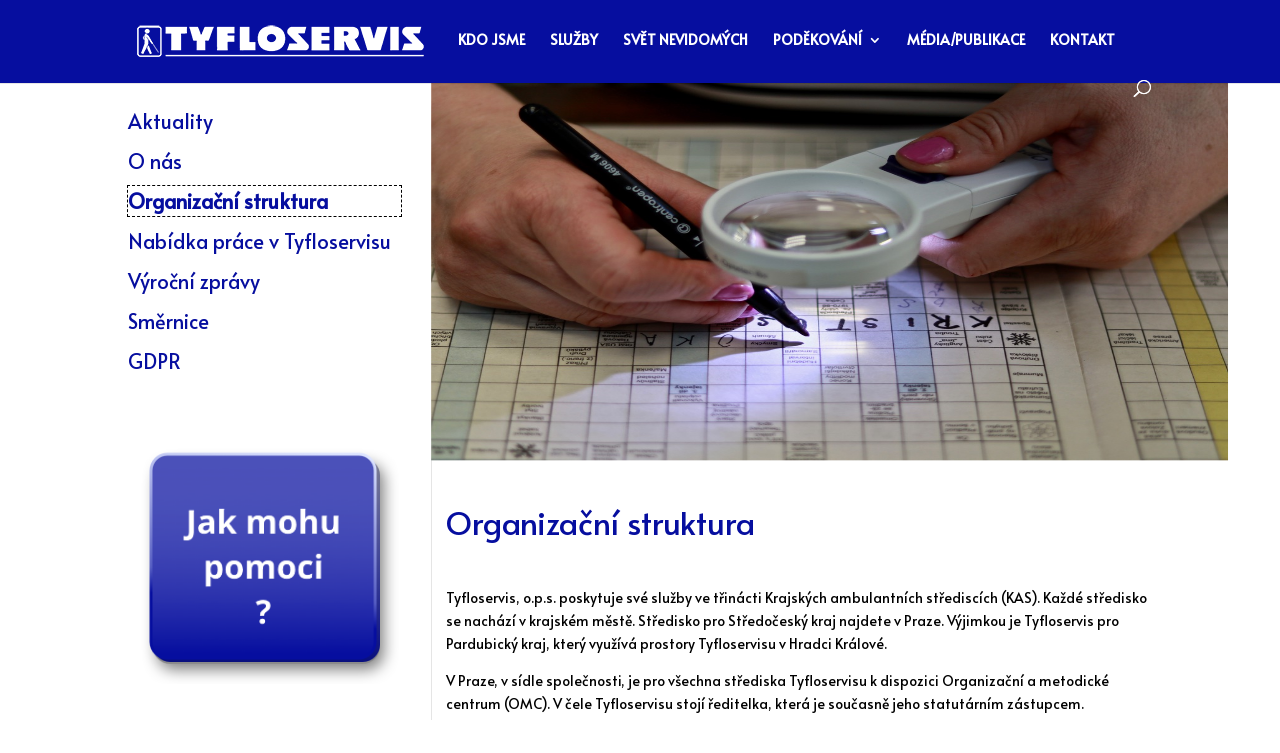

--- FILE ---
content_type: text/css
request_url: http://www.tyfloservis.cz/wp-content/et-cache/116018/et-divi-dynamic-tb-115900-116018-late.css?ver=1764933491
body_size: 653
content:
@font-face{font-family:ETmodules;font-display:block;src:url(//www.tyfloservis.cz/wp-content/themes/Divi/core/admin/fonts/modules/social/modules.eot);src:url(//www.tyfloservis.cz/wp-content/themes/Divi/core/admin/fonts/modules/social/modules.eot?#iefix) format("embedded-opentype"),url(//www.tyfloservis.cz/wp-content/themes/Divi/core/admin/fonts/modules/social/modules.woff) format("woff"),url(//www.tyfloservis.cz/wp-content/themes/Divi/core/admin/fonts/modules/social/modules.ttf) format("truetype"),url(//www.tyfloservis.cz/wp-content/themes/Divi/core/admin/fonts/modules/social/modules.svg#ETmodules) format("svg");font-weight:400;font-style:normal}

--- FILE ---
content_type: text/css
request_url: http://www.tyfloservis.cz/wp-content/themes/tyfloservis-o-p-s/style.css?ver=4.27.5
body_size: 534
content:
/* 
 Theme Name:     Tyfloservis o. p. s.
 Author:         Tyfloservis o. p. s.
 Author URI:     http://new.tyfloservis.cz/
 Template:       Divi
 Version:        4.6.6
 Description:   A Child Theme built using the elegantmarketplace.com Child theme maker
Developed by Andrew Palmer for Elegant Marketplace www.elegantmarketplace.com Free to use and duplicate as many times as you like
 Wordpress Version: 5.4.2
*/ 


/* ----------- PUT YOUR CUSTOM CSS BELOW THIS LINE -- DO NOT EDIT ABOVE THIS LINE --------------------------- */ 


